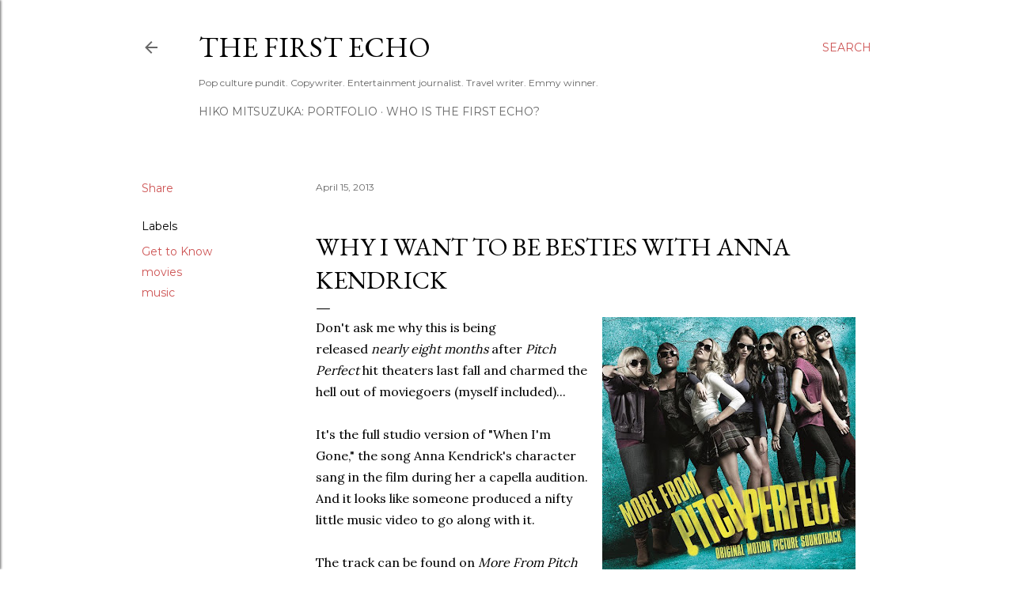

--- FILE ---
content_type: text/html; charset=utf-8
request_url: https://www.google.com/recaptcha/api2/aframe
body_size: 268
content:
<!DOCTYPE HTML><html><head><meta http-equiv="content-type" content="text/html; charset=UTF-8"></head><body><script nonce="A8S69uTA6kJxg24hxiCDXA">/** Anti-fraud and anti-abuse applications only. See google.com/recaptcha */ try{var clients={'sodar':'https://pagead2.googlesyndication.com/pagead/sodar?'};window.addEventListener("message",function(a){try{if(a.source===window.parent){var b=JSON.parse(a.data);var c=clients[b['id']];if(c){var d=document.createElement('img');d.src=c+b['params']+'&rc='+(localStorage.getItem("rc::a")?sessionStorage.getItem("rc::b"):"");window.document.body.appendChild(d);sessionStorage.setItem("rc::e",parseInt(sessionStorage.getItem("rc::e")||0)+1);localStorage.setItem("rc::h",'1770019590181');}}}catch(b){}});window.parent.postMessage("_grecaptcha_ready", "*");}catch(b){}</script></body></html>